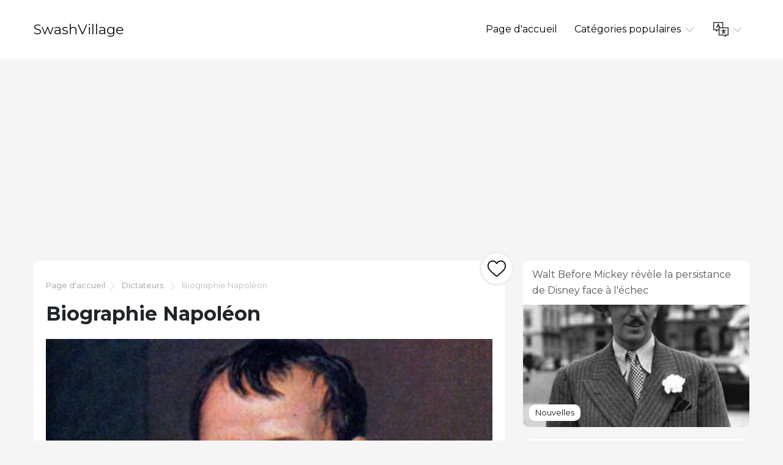

--- FILE ---
content_type: text/html; charset=UTF-8
request_url: https://fr.swashvillage.org/article/napoleon-biography-2
body_size: 9313
content:
<!DOCTYPE html>
<html lang="fr">

<head>

<script async src="//cmp.optad360.io/items/c5afe6e9-f318-41d5-80fe-446226518527.min.js"></script>
<script async src="//get.optad360.io/sf/ce661192-af90-4127-9814-f09e8c788b7f/plugin.min.js"></script>

    <meta charset="utf-8">

    <title>SwashVillage | Biographie Napoléon</title>
    <meta name="description" content="Napoléon Bonaparte était un général militaire français qui s’est couronné premier empereur de France. Son code napoléonien reste un modèle pour les gouvernements du monde entier.">

    <meta name="viewport" content="width=device-width">
    <link rel="icon" href="https://swashvillage.org/storage/img/favicon.png">
    <link href="https://fonts.googleapis.com/css?family=Montserrat:400,700&display=swap&subset=cyrillic" rel="stylesheet">
    <link rel="stylesheet" href="/css/style.css">
<script data-ad-client="ca-pub-5842297000581474" async src="https://pagead2.googlesyndication.com/pagead/js/adsbygoogle.js"></script>

<script data-host="https://www.anltc.cc" data-dnt="false" src="https://www.anltc.cc/js/script.js" id="ZwSg9rf6GA" async defer></script>

</head>

<body>

<header>
    <div class="container">
        <div class="top">
            <div class="logo"> <a href="https://fr.swashvillage.org">SwashVillage</a> </div>
            <div class="navigation">
                <div class="gambur" id="gambur"> <img src="https://swashvillage.org/storage/img/list.svg" alt=""> </div>
                <ul class="menu" id="menu">
                    <li><a href="https://fr.swashvillage.org">Page d&#039;accueil</a></li>
                    <li><a href="#">Catégories populaires <span class="arrow"> <img src="https://swashvillage.org/storage/img/down-arrow.svg" alt=""> </span> </a>
                        <div class="dropdown">
                            <ul>
                                                                                                    <li><a href="https://fr.swashvillage.org/category/news">Nouvelles</a></li>
                                                                                                                                            <li><a href="https://fr.swashvillage.org/category/business-figures">Chiffres d&#039;affaires</a></li>
                                                                                                                                            <li><a href="https://fr.swashvillage.org/category/musicians">Les musiciens</a></li>
                                                                                                                                            <li><a href="https://fr.swashvillage.org/category/actors">Acteurs</a></li>
                                                                                                                                            <li><a href="https://fr.swashvillage.org/category/explorers">Les explorateurs</a></li>
                                                                                                                                                    <li><a href="https://fr.swashvillage.org/all-categories"><b>Toutes catégories</b></a></li>
                            </ul>
                        </div>

                    </li>
                    <li><a href="#"><span class="language"> <img src="https://swashvillage.org/storage/img/language.svg" alt="" title="Languages"> </span> <span class="arrow"> <img src="https://swashvillage.org/storage/img/down-arrow.svg" alt=""> </span></a>

                        <div class="dropdown">
                            <ul class="header-langs">
                                                                    <li><a href="https://www.swashvillage.org/article/napoleon-biography-2">
                                            <img src="https://swashvillage.org/storage/img/flags/de.png">
                                        </a></li>
                                                                    <li><a href="https://es.swashvillage.org/article/napoleon-biography-2">
                                            <img src="https://swashvillage.org/storage/img/flags/es.png">
                                        </a></li>
                                                                    <li><a href="https://fr.swashvillage.org/article/napoleon-biography-2">
                                            <img src="https://swashvillage.org/storage/img/flags/fr.png">
                                        </a></li>
                                                                    <li><a href="https://it.swashvillage.org/article/napoleon-biography-2">
                                            <img src="https://swashvillage.org/storage/img/flags/it.png">
                                        </a></li>
                                                                    <li><a href="https://nl.swashvillage.org/article/napoleon-biography-2">
                                            <img src="https://swashvillage.org/storage/img/flags/nl.png">
                                        </a></li>
                                                                    <li><a href="https://no.swashvillage.org/article/napoleon-biography-2">
                                            <img src="https://swashvillage.org/storage/img/flags/no.png">
                                        </a></li>
                                                                    <li><a href="https://ro.swashvillage.org/article/napoleon-biography-2">
                                            <img src="https://swashvillage.org/storage/img/flags/ro.png">
                                        </a></li>
                                                                    <li><a href="https://sv.swashvillage.org/article/napoleon-biography-2">
                                            <img src="https://swashvillage.org/storage/img/flags/sv.png">
                                        </a></li>
                                                            </ul>
                        </div>

                    </li>
                </ul>
            </div>
        </div>
    </div>
</header>
<div class="rek-block">
<script async src="https://pagead2.googlesyndication.com/pagead/js/adsbygoogle.js"></script>
<!-- swashvillage ������ -->
<ins class="adsbygoogle"
     style="display:block"
     data-ad-client="ca-pub-5842297000581474"
     data-ad-slot="8698438201"
     data-ad-format="link"
     data-full-width-responsive="true"></ins>
<script>
     (adsbygoogle = window.adsbygoogle || []).push({});
</script>
</div>

    <div class="big_article">
        <div class="container">
            <div class="row">
                <div class="col-lg-8">

                    <div class="main_article">
                        <div class="breadcrumbs"> <a href="https://fr.swashvillage.org">Page d&#039;accueil</a><img src="https://swashvillage.org/storage/img/next.svg" alt="">
                                                                                                                                                                                                                                                                                                                                                                                                                                                                                                                                                                                                                                                                                                                                                                                                                                                                                                                                                                                                                                                                                                                                                                                                                                                                                    <a href="https://fr.swashvillage.org/category/dictators">Dictateurs</a>
                                                                <img src="https://swashvillage.org/storage/img/next.svg" alt="">  Biographie Napoléon</div>
                        <h1>Biographie Napoléon</h1>

                        <div class="like_block">
                            <form id="like-form" action="https://fr.swashvillage.org/article-add-like" method="post"> <input type="hidden" name="_token" value="7EK9qprpFHabcOJ0w8nx4dgDB0yHJFL1so9Qu0bp"> <input type="hidden" name="article_id" value="8995"> <button id="like-button" ><img src="https://swashvillage.org/storage/img/heart.svg" alt=""></button> </form>
                        </div>

                        <div class="content">
                                                            <img src="https://swashvillage.org/storage/img/images_2/napoleon-biography_2.jpg" alt="">
                            
                        <div class="info_panel">
                            <ul>
                                <li><img src="https://swashvillage.org/storage/img/avatar.svg" alt="">Morgan Ward</li>
                                <li><img src="https://swashvillage.org/storage/img/comment.svg" alt=""> <a class="scroll-to" href="#comments"><b>3</b></a> </li>
                                <li><img src="https://swashvillage.org/storage/img/view.svg" alt="">2620</li>

                                <li><img src="https://swashvillage.org/storage/img/heart.svg" alt=""><span id="likes-count">319</span></li>
                            </ul>
                        </div>
                            Napoléon Bonaparte était un général militaire français qui s’est couronné premier empereur de France. Son code napoléonien reste un modèle pour les gouvernements du monde entier.<h2>Qui était Napoléon?</h2><p>Napoléon Bonaparte était un général militaire français, le premier empereur de la France et l'un des monde&apos;s plus grands chefs militaires. Napoléon a révolutionné l'organisation et la formation militaires, parrainé le Code Napoléon, réorganisé l'éducation et établi le Concordat avec le papat. </p><h2>Jeunesse</h2><p>Napoléon Bonaparte est né à Ajaccio, sur l’île française de Corse, le 15 août 1769..</p><p>Napoléon était le quatrième et dernier survivant, enfant de l'avocat Carlo Buonaparte et de son épouse, Letizia Ramolino..</p><p>Vers l'époque de Napoléon&apos;s naissance, corse&apos;L’occupation par les Français avait attiré une résistance locale considérable. Carlo Buonaparte avait d'abord soutenu les nationalistes aux côtés de leur chef, Pasquale Paoli. </p><p>Mais après que Paoli fut obligé de fuir l'île, Carlo changea d'allégeance aux Français. Après cela, il fut nommé assesseur du district judiciaire d’Ajaccio en 1771, un travail colossal qui lui permit finalement d’inscrire ses deux fils, Joseph et Napoléon, en France.&apos;s College d&apos;Autun.</p><h2>Éducation militaire</h2><p>Finalement, Napoléon se retrouva au collège militaire de Brienne, où il étudia pendant cinq ans avant de poursuivre ses études à l'académie militaire de Paris. En 1785, alors que Napoléon était à l'académie, son père mourut d'un cancer de l'estomac.. </p><p>Cela a poussé Napoléon à prendre les rênes de la famille. Diplômé tôt de l'académie militaire, Napoléon, désormais sous-lieutenant d'artillerie, rentre en Corse en 1786..</p><p>De retour à la maison, Napoléon s’appuie derrière la résistance corse à l’occupation française, aux côtés de son père&apos;ancien allié, Pasquale Paoli. </p><p>Mais les deux hommes se disputent rapidement et, au début de la guerre civile en Corse, en avril 1793, Napoléon, devenu ennemi de Paoli, et sa famille s'installent en France, où ils prennent la version française de leur nom: Bonaparte.. </p><p>Le retour de Napoléon en Corse a commencé en France avec un service militaire, où il a rejoint son régiment à Nice en juin 1793..</p><h2>Napoléon&apos;s hauteur</h2><p>Napoléon mesurait environ 5 pieds et 7 pouces de hauteur, le rendant légèrement plus grand que le Français moyen de son temps. </p><p>On a beaucoup fait de Napoléon&apos;s hauteur, et les légendes affirment qu'il était exceptionnellement court, ce qui a donné le terme «complexe Napoléon», un complexe d'infériorité parfois associé à des personnes de petite taille.</p><p>Certains historiens attribuent les mythes sur Napoléon&apos;la hauteur de la propagande britannique. </p><blockquote tml-render-layout="inline"><p><strong>TELECHARGER LA BIOGRAPHIE&apos;FICHE D'INFORMATION NAPOLÉON</strong></p></blockquote><img src="https://swashvillage.org/storage/img/images_2/napoleon-biography.jpg"><h2>Révolution française</h2><p>La tourmente de la Révolution française a créé des opportunités pour des chefs militaires ambitieux comme Napoléon. Le jeune dirigeant a rapidement manifesté son soutien aux Jacobins, un mouvement politique d'extrême gauche et le club politique le plus connu et le plus populaire de la Révolution française..</p><p>En 1792, trois ans après le début de la Révolution, la France fut déclarée république; l'année suivante, le roi Louis XVI est exécuté. En fin de compte, ces actes ont conduit à la montée en puissance de Maximilien de Robespierre et à ce qui devint essentiellement la dictature du Comité de sécurité publique. </p><p>Les années 1793 et ​​1794 sont connues sous le nom de «règne de la terreur», au cours duquel 40 000 personnes sont tuées. Finalement, les Jacobins sont tombés du pouvoir et Robespierre a été exécuté. En 1795, le Directoire (gouvernement de la Révolution française) prend le contrôle du pays, pouvoir qu’il assumera jusqu’en 1799..</p><h2>La montée en puissance de Napoléon</h2><p>Après être tombé en disgrâce auprès de Robespierre, Napoléon est entré dans les bonnes grâces du Directoire en 1795 après avoir sauvé le gouvernement des forces contre-révolutionnaires.. </p><p>Pour ses efforts, Napoléon fut bientôt nommé commandant de l'armée de l'intérieur. En outre, il était un conseiller de confiance du Répertoire en matière militaire.</p><p>En 1796, Napoléon prit la tête de l’armée d’Italie, poste qu’il occupa&apos;d été convoité. L'armée, forte de seulement 30 000 hommes, mécontente et sous-alimentée, est rapidement retournée par le jeune commandant militaire. </p><p>Sous sa direction, l'armée revigorée remporta de nombreuses victoires cruciales contre les Autrichiens, étendit considérablement l'empire français et réprima une menace interne des royalistes qui souhaitaient ramener la France à la monarchie. Tous ces succès ont contribué à faire de Napoléon l’armée&apos;s étoile la plus brillante.</p><h2>Napoléon et Joséphine</h2><p>Napoléon a épousé Joséphine de Beauharnais, veuve du général Alexandre de Beauharnais (guillotiné pendant le règne de la terreur) et mère de deux enfants, le 9 mars 1796, lors d'une cérémonie civile. </p><p>Joséphine était incapable de lui donner un fils. En 1810, Napoléon organisa l'annulation de leur mariage afin qu'il puisse épouser Marie-Louise, la fille de l'empereur d'Autriche âgée de 18 ans.. </p><p>Le couple eut un fils, Napoléon II (a.k.a. le roi de Rome) le 20 mars 1811.</p><h2>Napoléon en Egypte</h2><p>Le 1 er juillet 1798, Napoléon et son armée se rendirent au Moyen-Orient pour affaiblir la Grande-Bretagne.&apos;s empire en occupant l'Egypte et en perturbant les routes commerciales anglaises vers l'Inde. </p><p>Mais sa campagne militaire s’avère désastreuse: le 1 er août 1798, l’amiral Horatio Nelson&apos;La flotte américaine décime les forces de Napoléon lors de la bataille du Nil. </p><p>Napoléon&apos;La défaite a beaucoup nui à l'image de la France et à celle de la France. Lors d'une manifestation de confiance retrouvée contre le commandant, la Grande-Bretagne, l'Autriche, la Russie et la Turquie ont formé une nouvelle coalition contre la France.. </p><p>Au printemps 1799, les armées françaises sont vaincues en Italie, obligeant la France à céder une grande partie de la péninsule. En octobre, Napoléon est rentré en France, où il a été accueilli en tant que chef militaire populaire..</p><h2>Coup du 18 brumaire</h2><p>Après son retour en France en 1799, Napoléon a pris part à un événement connu sous le nom de coup du 18 brumaire, une <em>coup d&apos;etat</em> qui a renversé le répertoire français.</p><p>Le Directoire a été remplacé par un consulat de trois membres après une série de machinations politiques et militaires orchestrées en grande partie par Napoléon&apos;s frère Lucien Bonaparte. </p><p>Quand Napoléon a été nommé premier consul, il est devenu la principale figure politique de la France. À la bataille de Marengo en 1800, les forces de Napoléon vainquent les Autrichiens et les chassent de la péninsule italienne.. </p><p>Cette victoire militaire a cimenté l’autorité de Napoléon en tant que premier consul. De plus, avec le traité d'Amiens de 1802, les Britanniques épuisés par la guerre acceptèrent la paix avec les Français (même si la paix ne durerait qu'un an).</p><h2>guerres Napoléoniennes</h2><p>Les guerres napoléoniennes sont une série de guerres européennes qui vont de 1803 à la seconde abdication du pouvoir de Napoléon en 1815.. </p><p>En 1803, en partie pour récolter des fonds pour la guerre, la France vendit son territoire nord-américain de Louisiane aux États-Unis pour 15 millions de dollars, une transaction connue sous le nom d'achat de la Louisiane. Napoléon est ensuite revenu en guerre contre la Grande-Bretagne, la Russie et l'Autriche.</p><p>En 1805, les Britanniques enregistrent une importante victoire navale contre la France lors de la bataille de Trafalgar, ce qui conduisit Napoléon à abandonner ses plans d'invasion de l'Angleterre. Au lieu de cela, il se concentra sur l'Autriche et la Russie et repoussa les deux armées lors de la bataille d'Austerlitz.. </p><p>D'autres victoires suivirent bientôt, permettant à Napoléon d'élargir considérablement l'empire français et ouvrant la voie à l'installation de fidèles à son gouvernement en Hollande, en Italie, à Naples, en Suède, en Espagne et en Westphalie..</p><h2>Code Napoléonien</h2><p>Le 21 mars 1804, Napoléon institua le Code napoléonien, également appelé Code civil français, dont certaines parties sont encore en vigueur dans le monde.. </p><p>Le Code napoléonien interdit les privilèges fondés sur la naissance, autorise la liberté de religion et stipule que les emplois publics doivent être confiés aux plus qualifiés. Les termes du code constituent la base principale de nombreux autres pays & # x2019; codes civils en Europe et en Amérique du Nord.</p><p>Le code napoléonien a suivi Napoléon&apos;s nouvelle constitution, qui a créé le premier consul & # x2014; une position qui n'était rien de moins qu'une dictature. Après la Révolution française, les troubles ont continué en France; en juin 1799, un coup d'État a conduit le groupe radical de gauche, les Jacobins, à prendre le contrôle du Directoire. </p><p>En collaboration avec l'un des nouveaux directeurs, Emmanuel Sieyes, Napoléon a élaboré un projet de deuxième coup d'Etat qui placerait le couple avec Pierre-Roger Ducos au sommet d'un nouveau gouvernement appelé le consulat..</p><p>Avec les nouvelles directives, le premier consul était autorisé à nommer des ministres, des généraux, des fonctionnaires, des magistrats et même des membres des assemblées législatives. Napoléon serait bien entendu celui qui remplirait le poste de premier consul&apos;s devoirs. En février 1800, la nouvelle constitution fut facilement acceptée.</p><p>Sous sa direction, Napoléon s’est tourné vers l’économie, le système juridique et l’éducation du pays, et même contre l’Eglise, en réintégrant le catholicisme romain en tant que religion d’État. Il a également négocié une paix européenne qui ne durait que trois ans avant le début des guerres napoléoniennes.. </p><p>Ses réformes se révélèrent populaires: en 1802, il fut élu consul à vie et deux ans plus tard, il fut proclamé empereur de France..</p><h2>Napoléon envahit la Russie</h2><p>En 1812, la France était dévastée quand Napoléon&apos;L’invasion de la Russie s’est avérée un échec colossal & # x2014; et le début de la fin pour Napoléon. </p><p>Des centaines de milliers de soldats à Napoléon&apos;Grande armée ont été tués ou gravement blessés: sur une force de combat originale d'environ 600 000 hommes, seuls 10 000 soldats étaient encore en état de combattre.</p><p>La nouvelle de la défaite revigorée Napoléon&apos;s ennemis, à la fois à l'intérieur et à l'extérieur de la France. Un coup d'Etat manqué fut tenté alors que Napoléon menait sa charge contre la Russie, tandis que les Britanniques commençaient à avancer sur les territoires français.. </p><p>Alors que la pression internationale monte et que son gouvernement manque de moyens pour riposter contre ses ennemis, Napoléon se rend aux forces alliées le 30 mars 1814..</p><h2>Exilé</h2><p>Le 6 avril 1814, Napoléon est contraint d'abdiquer le pouvoir et s'exile sur l'île d'Elbe, en Méditerranée, au large de l'Italie. Son exil ne dura pas longtemps, il vit la France trébucher sans lui.. </p><p>En mars 1815, Napoléon s’échappa de l’île et regagna rapidement Paris. Le roi Louis XVIII a fui et Napoléon est revenu triomphant au pouvoir. </p><p>Mais l’enthousiasme qui a salué Napoléon lorsqu’il a repris le contrôle du gouvernement a vite cédé la place à de vieilles frustrations et craintes concernant son autorité..</p><h2>Waterloo</h2><p>Le 16 juin 1815, Napoléon conduit les troupes françaises en Belgique et défait les Prussiens. deux jours plus tard, il fut vaincu par les Britanniques, renforcé par des combattants prussiens, à la bataille de Waterloo. </p><p>C'était une perte humiliante et le 22 juin 1815, Napoléon abdiqua ses pouvoirs. Dans le but de prolonger sa dynastie, il a insisté pour que son jeune fils, Napoléon II, soit nommé empereur, mais la coalition a rejeté l'offre..</p><h2>Sainte-Hélène</h2><p>Après l'abdication du pouvoir de Napoléon en 1815, craignant la répétition de son retour d'exil à l'Elbe, le gouvernement britannique l'envoya dans l'île lointaine de Sainte-Hélène, dans l'Atlantique Sud.. </p><p>La plupart du temps, Napoléon était libre de faire ce qui lui plaisait dans son nouveau domicile. Il avait des matins tranquilles, écrivait souvent et lisait beaucoup. Mais la routine fastidieuse de la vie le rejoignit rapidement et il s'enfermait souvent à l'intérieur.</p><h2>Comment Napoléon est-il mort?</h2><p>Napoléon mourut le 5 mai 1821 à l’île de Sainte-Hélène à l’âge de 51 ans. En 1817, l’état de santé de Napoléon se détériorait et il manifesta les premiers signes d’un ulcère à l’estomac, voire d’un cancer.. </p><p>Au début de 1821, il était alité et s'affaiblissait de jour en jour. En avril de cette année, il dicta son dernier testament: </p><p>"Je souhaite que mes cendres reposent sur les rives de la Seine, au milieu du peuple français que j'ai tant aimé. Je meurs avant mon temps, tué par l'oligarchie anglaise et ses assassins à la location."</p><h2>La tombe de Napoléon</h2><p>La tombe de Napoléon est située à Paris, dans le Dôme des Invalides. Chapelle royale construite à l'origine entre 1677 et 1706, les Invalides ont été transformées en panthéon militaire sous Napoléon. </p><p>En plus de Napoléon Bonaparte, plusieurs autres notables français y sont enterrés, notamment le fils de Napoléon&apos;Aiglon, le roi de Rome; ses frères, Joseph et Jérôme Bonaparte; Les généraux Bertrand et Duroc; et les maréchaux français Foch et Lyautey.</p><table><tr><th>Profils associés</th></tr><tbody><tr><td data-col="Related Profiles"><p>Napoléon III</p></td></tr></tbody></table>
                    
		</div>
			
                    </div>


                    <div class="comments" id="comments">

                        
                        <form action="https://fr.swashvillage.org/comment/add" method="post">
                            <input type="hidden" name="_token" value="7EK9qprpFHabcOJ0w8nx4dgDB0yHJFL1so9Qu0bp">                            <input type="hidden" name="article_id" value="8995">
                            <div class="form_group"><label for="name">Prénom</label><br><input type="text" id="name" name="name" value=""></div>
                            <div class="form_group"><label for="mail">Email</label><br><input type="email" id="mail" name="email" value=""></div>
                            <div class="form_group"><label for="text">Text</label><br> <textarea name="text" id="text"></textarea> </div>
                            <button type="submit">Envoyer</button>

                        </form>
                    </div>


                    <div id="comments-list" class="comments_list">
                                                    <div class="comento">
                                <div class="comento_name">Wlzlew (<a href="/cdn-cgi/l/email-protection" class="__cf_email__" data-cfemail="6c0b15145d092c0b010d0500420f0301">[email&#160;protected]</a>)</div>
                                <div class="comento_data">06.01.25 18:14</div>
                                <div class="comento_text">buy ivermectin 6 mg online - &lt;a href=&quot;https://ivercand.com/&quot;&gt;buy generic carbamazepine&lt;/a&gt; purchase tegretol without prescription</div>
                            </div>
                                                    <div class="comento">
                                <div class="comento_name">rppowlyoxn (<a href="/cdn-cgi/l/email-protection" class="__cf_email__" data-cfemail="4f3d2a2b263d2a2c3b627f2d7f2b7f76787c777f2e77292a7a29797e7f2d7d7a29762c2c787d7d2e762b0f382a2d222e3d24612a3b26212861203d28">[email&#160;protected]</a>)</div>
                                <div class="comento_data">08.11.24 23:32</div>
                                <div class="comento_text">Muchas gracias. ?Como puedo iniciar sesion?</div>
                            </div>
                                                    <div class="comento">
                                <div class="comento_name">Yjgpvj (<a href="/cdn-cgi/l/email-protection" class="__cf_email__" data-cfemail="7c0a140b11053c1b111d1510521f1311">[email&#160;protected]</a>)</div>
                                <div class="comento_data">05.03.24 10:41</div>
                                <div class="comento_text">lipitor brand &lt;a href=&quot;https://lipiws.top/&quot;&gt;buy atorvastatin 10mg online&lt;/a&gt; lipitor 20mg pill</div>
                            </div>
                                                

                    </div>


                </div>

            <div class="col-lg-4">
            <div class="bar_articles">
    <div class="bar_articles_name"> <a href="https://fr.swashvillage.org/article/walt-before-mickey-reveals-disneys-persistence-amid-failure-2">Walt Before Mickey révèle la persistance de Disney face à l&#039;échec</a> </div>
    <div class="bar_articles_img"  style="background-image: url('https://swashvillage.org/storage/img/images_3/walt-before-mickey-reveals-disneys-persistence-amid-failure.jpg');">
        <div class="bar_articles_cat">

                                                <a href="https://fr.swashvillage.org/category/news">Nouvelles</a>
                    
        </div>
    </div>
</div>
            <div class="bar_articles">
    <div class="bar_articles_name"> <a href="https://fr.swashvillage.org/article/how-tina-fey--amy-poehler-and-maya-rudolph-became-hollywoods-ultimate-best-friends-2">Comment Tina Fey, Amy Poehler et Maya Rudolph sont devenues les meilleures amies de Hollywood</a> </div>
    <div class="bar_articles_img"  style="background-image: url('https://swashvillage.org/storage/img/images_3/how-tina-fey-amy-poehler-and-maya-rudolph-became-hollywoods-ultimate-best-friends_12.jpg');">
        <div class="bar_articles_cat">

                                                <a href="https://fr.swashvillage.org/category/news">Nouvelles</a>
                    
        </div>
    </div>
</div>
            <div class="bar_articles">
    <div class="bar_articles_name"> <a href="https://fr.swashvillage.org/article/inside-kurt-cobains-final-days-before-his-suicide-2">Dans les derniers jours de Kurt Cobain avant son suicide</a> </div>
    <div class="bar_articles_img"  style="background-image: url('https://swashvillage.org/storage/img/images_3/inside-kurt-cobains-final-days-before-his-suicide.jpg');">
        <div class="bar_articles_cat">

                                                <a href="https://fr.swashvillage.org/category/news">Nouvelles</a>
                    
        </div>
    </div>
</div>
    
    <!--блок описанием сайта-->
    <div class="sb_block about_site">
        <div class="sb_title">Biographies de personnages célèbres.</div>
        <div class="sb_content">Votre source d&#039;histoires réelles sur des personnages célèbres. Lisez des biographies exclusives et trouvez des liens inattendus avec vos célébrités préférées.</div>
    </div>
    <!--конец блок описанием сайта-->
</div>
            </div>
        </div>
    </div>

    <footer>
        <div class="container">
            <div class="btnlogo">2026 &copy; SwashVillage</div>
        </div>
    </footer>

    <script data-cfasync="false" src="/cdn-cgi/scripts/5c5dd728/cloudflare-static/email-decode.min.js"></script><script src="/js/bundle.js"></script>
    <script src="/js/jquery-3.4.1.min.js"></script>
    <script src="/js/jquery.unveil2.js"></script>

    <script>
        $(document).ready(function(){
            $('.content img').unveil();

           $('#like-form').on('submit', function(evt){
               evt.preventDefault();
               $.ajax({
                   url: 'https://fr.swashvillage.org/article-add-like',
                   type: 'post',
                   data: $(this).serialize(),
                   success:function(count){
                       $('#like-button').addClass('like_block_liked').attr('disabled', 'disabled');
                       $('#likes-count').text(count);

                   }
               })
           });

        });
    </script>

    <script defer src="https://static.cloudflareinsights.com/beacon.min.js/vcd15cbe7772f49c399c6a5babf22c1241717689176015" integrity="sha512-ZpsOmlRQV6y907TI0dKBHq9Md29nnaEIPlkf84rnaERnq6zvWvPUqr2ft8M1aS28oN72PdrCzSjY4U6VaAw1EQ==" data-cf-beacon='{"version":"2024.11.0","token":"2fe2643982614e3d95145ef9d67785bd","r":1,"server_timing":{"name":{"cfCacheStatus":true,"cfEdge":true,"cfExtPri":true,"cfL4":true,"cfOrigin":true,"cfSpeedBrain":true},"location_startswith":null}}' crossorigin="anonymous"></script>
</body>
    </html>


--- FILE ---
content_type: text/html; charset=utf-8
request_url: https://www.google.com/recaptcha/api2/aframe
body_size: 270
content:
<!DOCTYPE HTML><html><head><meta http-equiv="content-type" content="text/html; charset=UTF-8"></head><body><script nonce="A2QLwZz-9bHW2kMKAkD6Ng">/** Anti-fraud and anti-abuse applications only. See google.com/recaptcha */ try{var clients={'sodar':'https://pagead2.googlesyndication.com/pagead/sodar?'};window.addEventListener("message",function(a){try{if(a.source===window.parent){var b=JSON.parse(a.data);var c=clients[b['id']];if(c){var d=document.createElement('img');d.src=c+b['params']+'&rc='+(localStorage.getItem("rc::a")?sessionStorage.getItem("rc::b"):"");window.document.body.appendChild(d);sessionStorage.setItem("rc::e",parseInt(sessionStorage.getItem("rc::e")||0)+1);localStorage.setItem("rc::h",'1768792672435');}}}catch(b){}});window.parent.postMessage("_grecaptcha_ready", "*");}catch(b){}</script></body></html>

--- FILE ---
content_type: image/svg+xml
request_url: https://swashvillage.org/storage/img/list.svg
body_size: 95
content:
<?xml version="1.0" encoding="iso-8859-1"?>
<!-- Generator: Adobe Illustrator 19.0.0, SVG Export Plug-In . SVG Version: 6.00 Build 0)  -->
<svg version="1.1" id="Capa_1" xmlns="http://www.w3.org/2000/svg" xmlns:xlink="http://www.w3.org/1999/xlink" x="0px" y="0px"
	 viewBox="0 0 60.123 60.123" style="enable-background:new 0 0 60.123 60.123;" xml:space="preserve">
<g>
	<path d="M57.124,51.893H16.92c-1.657,0-3-1.343-3-3s1.343-3,3-3h40.203c1.657,0,3,1.343,3,3S58.781,51.893,57.124,51.893z"/>
	<path d="M57.124,33.062H16.92c-1.657,0-3-1.343-3-3s1.343-3,3-3h40.203c1.657,0,3,1.343,3,3
		C60.124,31.719,58.781,33.062,57.124,33.062z"/>
	<path d="M57.124,14.231H16.92c-1.657,0-3-1.343-3-3s1.343-3,3-3h40.203c1.657,0,3,1.343,3,3S58.781,14.231,57.124,14.231z"/>
	<circle cx="4.029" cy="11.463" r="4.029"/>
	<circle cx="4.029" cy="30.062" r="4.029"/>
	<circle cx="4.029" cy="48.661" r="4.029"/>
</g>
<g>
</g>
<g>
</g>
<g>
</g>
<g>
</g>
<g>
</g>
<g>
</g>
<g>
</g>
<g>
</g>
<g>
</g>
<g>
</g>
<g>
</g>
<g>
</g>
<g>
</g>
<g>
</g>
<g>
</g>
</svg>
